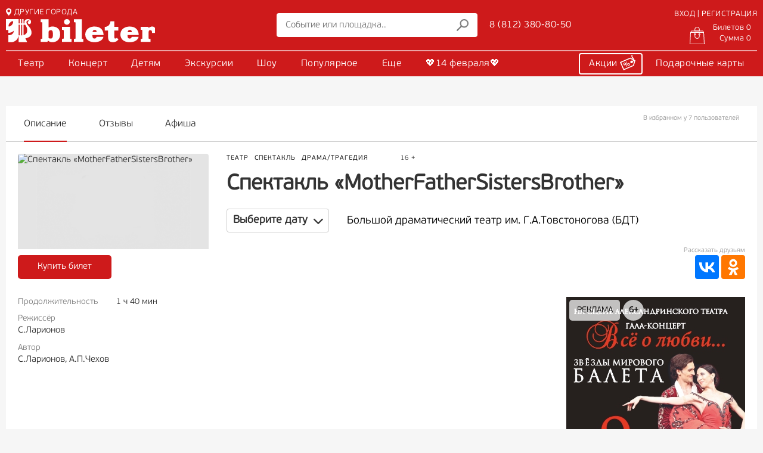

--- FILE ---
content_type: text/html; charset=UTF-8
request_url: https://www.bileter.ru/afisha/show/MotherFatherSistersBrother.html
body_size: 14031
content:

<!doctype html>

<html lang="ru">

<head>
    <meta charset="UTF-8">
    <title>Официальный билетный оператор: ⭐ Купить билеты на Спектакль «MotherFatherSistersBrother» в Большой драматический театр им. Г.А.Товстоногова (БДТ) 2026 | 8 (812) 380-80-50</title>

    <link rel="apple-touch-icon" sizes="57x57" href="/site_assets/img/icons/favicon/apple-icon-57x57.png">
    <link rel="apple-touch-icon" sizes="60x60" href="/site_assets/img/icons/favicon/apple-icon-60x60.png">
    <link rel="apple-touch-icon" sizes="72x72" href="/site_assets/img/icons/favicon/apple-icon-72x72.png">
    <link rel="apple-touch-icon" sizes="76x76" href="/site_assets/img/icons/favicon/apple-icon-76x76.png">
    <link rel="apple-touch-icon" sizes="114x114" href="/site_assets/img/icons/favicon/apple-icon-114x114.png">
    <link rel="apple-touch-icon" sizes="120x120" href="/site_assets/img/icons/favicon/apple-icon-120x120.png">
    <link rel="apple-touch-icon" sizes="144x144" href="/site_assets/img/icons/favicon/apple-icon-144x144.png">
    <link rel="apple-touch-icon" sizes="152x152" href="/site_assets/img/icons/favicon/apple-icon-152x152.png">
    <link rel="apple-touch-icon" sizes="180x180" href="/site_assets/img/icons/favicon/apple-icon-180x180.png">
    <link rel="icon" type="image/png" sizes="192x192" href="/site_assets/img/icons/favicon/android-icon-192x192.png">
    <link rel="icon" type="image/png" sizes="32x32" href="/site_assets/img/icons/favicon/favicon-32x32.png">
    <link rel="icon" type="image/png" sizes="96x96" href="/site_assets/img/icons/favicon/favicon-96x96.png">
    <link rel="icon" type="image/png" sizes="16x16" href="/site_assets/img/icons/favicon/favicon-16x16.png">
<!--    <link rel="manifest" href="/site_assets/img/icons/manifest.json">-->
    <meta name="msapplication-TileColor" content="#ffffff">
    <meta name="msapplication-TileImage" content="/site_assets/img/icons/favicon/ms-icon-144x144.png">
    <meta name="theme-color" content="#ffffff">

    <meta name="csrf-param" content="_csrf">
<meta name="csrf-token" content="p2L5UfbZFhxh5vhPUlkRT5-P1lQfv2w0yCVlVhZKUt-WG4EEm4hULgWHswI1DloH9eaABlXrP02bEBxhTH1hsQ==">

    <!--[if lte IE 10]>
    <link href="/css/ie.css" rel="stylesheet"> <![endif]-->

    <script type="text/javascript">
        var ym_metrics_id = 15961384;
    </script>

    <script type="text/javascript">
        dashamail = window.dashamail || function () {
            dashamail.queue.push(arguments);
        };
        dashamail.queue = dashamail.queue || [];
        dashamail('create');
    </script>
    <script src="https://directcrm.dashamail.com/scripts/v2/tracker.js" async></script>
    <link rel="manifest" href="/manifest.json">

<!--    <link rel="manifest" href="">-->
<!--    <meta name="facebook-domain-verification" content="zts4zg6tzhd9q5jpj7kq8iab9kvp4k">-->
    <meta name="keywords" content="">
<meta name="description" content="⭐ Билеты на Спектакль «MotherFatherSistersBrother» 30 Января 2026, 31 Января 2026 на лучшие места в зале Санкт-Петербурга. ⭐ Купить билеты на спектакль онлайн на сайте Билетер. Телефон 8 (812) 380-80-50">
<meta name="og:type" content="website">
<meta name="og:site_name" content="bileter.ru">
<meta name="og:title" content="Официальный билетный оператор: ⭐ Купить билеты на Спектакль «MotherFatherSistersBrother» в Большой драматический театр им. Г.А.Товстоногова (БДТ) 2026 | 8 (812) 380-80-50">
<meta name="og:description" content="⭐ Билеты на Спектакль «MotherFatherSistersBrother» 30 Января 2026, 31 Января 2026 на лучшие места в зале Санкт-Петербурга. ⭐ Купить билеты на спектакль онлайн на сайте Билетер. Телефон 8 (812) 380-80-50">
<meta name="og:url" content="https://www.bileter.ru">
<meta name="og:locale" content="ru_RU">
<meta name="og:image" content="https://www.bileter.ru/data/shows_logos/H/o/5I_lIiw5ofeo3qgywakdPGo4TsSJwPsQ.jpg">
<link href="/assets/css-compress/e2138cabdc3338b26dd51b444f9b7d2d.css?v=1768300210" rel="stylesheet">    <!-- Yandex.Metrika counter -->
<script type="text/javascript" >
    (function(m,e,t,r,i,k,a){m[i]=m[i]||function(){(m[i].a=m[i].a||[]).push(arguments)};
        m[i].l=1*new Date();k=e.createElement(t),a=e.getElementsByTagName(t)[0],k.async=1,k.src=r,a.parentNode.insertBefore(k,a)})
    (window, document, "script", "https://mc.yandex.ru/metrika/tag.js", "ym");

    ym(15961384, "init", {
        clickmap:true,
        trackLinks:true,
        accurateTrackBounce:true,
        webvisor:true
    });
</script>
<noscript><div><img src="https://mc.yandex.ru/watch/15961384" style="position:absolute; left:-9999px;" alt="" /></div></noscript>
<!-- /Yandex.Metrika counter -->


<script>
    (function (i, s, o, g, r, a, m) {
        i['GoogleAnalyticsObject'] = r;
        i[r] = i[r] || function () {
            (i[r].q = i[r].q || []).push(arguments)
        }, i[r].l = 1 * new Date();
        a = s.createElement(o),
            m = s.getElementsByTagName(o)[0];
        a.async = 1;
        a.src = g;
        m.parentNode.insertBefore(a, m)
    })(window, document, 'script', 'https://www.google-analytics.com/analytics.js', 'ga');

    ga('create', 'UA-2720944-1', 'auto');
    ga('send', 'pageview');

</script>

<script type="text/javascript">(window.Image ? (new Image()) : document.createElement('img')).src = location.protocol + '//vk.com/rtrg?r=Q/ID3cUF5UiPX1BsUN7d4AE*N4UpvTxMkNYzOg6BdFxcAgZngvMLurXaDJP08Al9rXWc0LuFKkR/L*D6/QbesE3sPAMCZp/SnZfl2QykCbw8MMV1SvFXjiOpLGvB1mHRw7YjWr4ErGe1DLWqQNDGZeyVhTpEofHMtJHa5yWGEEc-&pixel_id=1000071139';</script>

<script async src="https://culturaltracking.ru/static/js/spxl.js?pixelId=25306" data-pixel-id="25306"></script>
</head>

<body class="no-scroll">


<div id="preloader">
    <div class="item-1"></div>
    <div class="item-2"></div>
    <div class="item-3"></div>
    <div class="item-4"></div>
    <div class="item-5"></div>
</div>

<div class="bileter-wrapper">

    
<header class="header" id="header">
                <section class="bileter-container">
        <div class="header-middle">
            <div class="left-side">
                <div class="city-changer">
                    <a href="#" class="current-city"><img src="/site_assets/img/icons/svg/icon_city.svg" alt="">ДРУГИЕ
                        ГОРОДА</a>
                </div>
                <div class="logo"><a href="/"><img src="/site_assets/img/logo-white.svg" alt=""></a></div>
            </div>
            <div class="left-image"></div>
            <div class="middle-side">
                
<form class="search js_id_fast_search_input" method="get" action="/afisha/search" role="search">
    <input class="js_id_fast_search_input" type="text" data-search_min="3"
           value=""
           name="search" placeholder="Событие или площадка.." id="fast-search-value">
    <button><img src="/site_assets/img/icons/svg/icon_search.svg" alt=""></button>
</form>

<div class="call-center">
    <a href="tel:88123808050" class="call-center-phone">8 (812) 380-80-50</a>
</div>
            </div>
            <div class="right-side">
                                    

    <div class="top-line">
        <div class="login">
            <a href="/login-ajax" class="sing-in js_open_login_form">ВХОД | РЕГИСТРАЦИЯ</a>
        </div>
    </div>
    <div class="bottom-line">
        <div id="cart_widget_block" class="cart" rel="nofollow">
            <a href="#" class="action_cart">
            <img src="https://www.bileter.ru/site_assets/img/icons/svg/icon_bag_empty.svg" alt="">
            <span class="flex-display">
                <span class="tickets">Билетов 0</span>
                <span class="total">Сумма 0</span>
            </span>
        </a>
    </div>
    </div>

                            </div>
        </div>
    </section>
    <div class="main-nav">
        <div class="bileter-container">
            
    <nav class="genres">
                    <li class="genry">
                                    <a class="trigger-reload-pjax" href="/afisha/bilety-v-teatr" data-type="type-reset" data-parts="bilety-v-teatr">Театр</a>                                                                    <ul class="sub-genry">
                                                                                    <li>
                                    <a class="trigger-reload-pjax" href="/afisha/bilety-na-spektakl" data-type="type-reset" data-parts="bilety-na-spektakl">Спектакль <i class="fad fa-chevron-right"></i></a>                                                                            <ul class="child-sub-genry">
                                                                                            <li>
                                                    <a class="trigger-reload-pjax" href="/afisha/bilety-v-teatr/komedijnye-spektakli" data-type="type-reset" data-parts="bilety-v-teatr/komedijnye-spektakli">Комедия</a>                                                </li>
                                                                                            <li>
                                                    <a class="trigger-reload-pjax" href="/afisha/tragikomedia" data-type="type-reset" data-parts="tragikomedia">Трагикомедия</a>                                                </li>
                                                                                            <li>
                                                    <a class="trigger-reload-pjax" href="/afisha/fantastic" data-type="type-reset" data-parts="fantastic">Фантастика</a>                                                </li>
                                                                                            <li>
                                                    <a class="trigger-reload-pjax" href="/afisha/bilety-v-teatr/spektakli-drama" data-type="type-reset" data-parts="bilety-v-teatr/spektakli-drama">Драма/Трагедия</a>                                                </li>
                                                                                            <li>
                                                    <a class="trigger-reload-pjax" href="/afisha/bilety-v-teatr/spektakli-melodrama" data-type="type-reset" data-parts="bilety-v-teatr/spektakli-melodrama">Мелодрама</a>                                                </li>
                                                                                            <li>
                                                    <a class="trigger-reload-pjax" href="/afisha/bilety-v-teatr/monospektakl" data-type="type-reset" data-parts="bilety-v-teatr/monospektakl">Моноспектакль</a>                                                </li>
                                                                                            <li>
                                                    <a class="trigger-reload-pjax" href="/afisha/bilety-v-teatr/muzykalnyj-spekatkl" data-type="type-reset" data-parts="bilety-v-teatr/muzykalnyj-spekatkl">Музыкальные спектакли</a>                                                </li>
                                                                                            <li>
                                                    <a class="trigger-reload-pjax" href="/afisha/bilety-v-teatr/drugie-spektakli" data-type="type-reset" data-parts="bilety-v-teatr/drugie-spektakli">Другие спектакли</a>                                                </li>
                                                                                    </ul>
                                                                    </li>
                                                            <li>
                                    <a class="trigger-reload-pjax" href="/afisha/bilety-na-balet" data-type="type-reset" data-parts="bilety-na-balet">Балет</a>                                                                    </li>
                                                            <li>
                                    <a class="trigger-reload-pjax" href="/afisha/bilety-v-operu" data-type="type-reset" data-parts="bilety-v-operu">Опера</a>                                                                    </li>
                                                            <li>
                                    <a class="trigger-reload-pjax" href="/afisha/operetta" data-type="type-reset" data-parts="operetta">Оперетта</a>                                                                    </li>
                                                            <li>
                                    <a class="trigger-reload-pjax" href="/afisha/bilety-na-miuzikl" data-type="type-reset" data-parts="bilety-na-miuzikl">Мюзикл</a>                                                                    </li>
                                                            <li>
                                    <a class="trigger-reload-pjax" href="/afisha/gastroli" data-type="type-reset" data-parts="gastroli">Гастроли</a>                                                                    </li>
                                                                                                </ul>
                            </li>
                    <li class="genry">
                                    <a class="trigger-reload-pjax" href="/afisha/bilety-na-kontsert" data-type="type-reset" data-parts="bilety-na-kontsert">Концерт</a>                                                                    <ul class="sub-genry">
                                                                                    <li>
                                    <a class="trigger-reload-pjax" href="/afisha/bilety-na-kontsert/klassika" data-type="type-reset" data-parts="bilety-na-kontsert/klassika">Классика</a>                                                                    </li>
                                                            <li>
                                    <a class="trigger-reload-pjax" href="/afisha/bilety-na-kontsert/pop-estrada" data-type="type-reset" data-parts="bilety-na-kontsert/pop-estrada">Поп</a>                                                                    </li>
                                                            <li>
                                    <a class="trigger-reload-pjax" href="/afisha/bilety-na-kontsert/rok" data-type="type-reset" data-parts="bilety-na-kontsert/rok">Рок</a>                                                                    </li>
                                                            <li>
                                    <a class="trigger-reload-pjax" href="/afisha/bilety-na-kontsert/hip-hop-rep" data-type="type-reset" data-parts="bilety-na-kontsert/hip-hop-rep">Хип-хоп/Рэп</a>                                                                    </li>
                                                            <li>
                                    <a class="trigger-reload-pjax" href="/afisha/bilety-na-kontsert/dzhaz-bliuz" data-type="type-reset" data-parts="bilety-na-kontsert/dzhaz-bliuz">Джаз/Блюз</a>                                                                    </li>
                                                            <li>
                                    <a class="trigger-reload-pjax" href="/afisha/bilety-na-kontsert/narodnaya" data-type="type-reset" data-parts="bilety-na-kontsert/narodnaya">Народная</a>                                                                    </li>
                                                            <li>
                                    <a class="trigger-reload-pjax" href="/afisha/bilety-na-kontsert/shanson" data-type="type-reset" data-parts="bilety-na-kontsert/shanson">Шансон</a>                                                                    </li>
                                                            <li>
                                    <a class="trigger-reload-pjax" href="/afisha/life" data-type="type-reset" data-parts="life">Живая музыка</a>                                                                    </li>
                                                            <li>
                                    <a class="trigger-reload-pjax" href="/afisha/bilety-na-kontsert/elektronnaia-muzyka" data-type="type-reset" data-parts="bilety-na-kontsert/elektronnaia-muzyka">Электронная</a>                                                                    </li>
                                                            <li>
                                    <a class="trigger-reload-pjax" href="/afisha/bilety-na-kontsert/latinoamerikanskaia-muzyka" data-type="type-reset" data-parts="bilety-na-kontsert/latinoamerikanskaia-muzyka">Латиноамериканская</a>                                                                    </li>
                                                            <li>
                                    <a class="trigger-reload-pjax" href="/afisha/bilety-na-kontsert/romans" data-type="type-reset" data-parts="bilety-na-kontsert/romans">Романс</a>                                                                    </li>
                                                            <li>
                                    <a class="trigger-reload-pjax" href="/afisha/bilety-na-kontsert/stand-up" data-type="type-reset" data-parts="bilety-na-kontsert/stand-up">Stand up</a>                                                                    </li>
                                                            <li>
                                    <a class="trigger-reload-pjax" href="/afisha/bilety-na-kontsert/yumoristicheskie-koncerty" data-type="type-reset" data-parts="bilety-na-kontsert/yumoristicheskie-koncerty">Юмор</a>                                                                    </li>
                                                            <li>
                                    <a class="trigger-reload-pjax" href="/afisha/bilety-na-kontsert/na-vode" data-type="type-reset" data-parts="bilety-na-kontsert/na-vode">На теплоходе</a>                                                                    </li>
                                                            <li>
                                    <a class="trigger-reload-pjax" href="/afisha/bilety-na-kontsert/vstrecha" data-type="type-reset" data-parts="bilety-na-kontsert/vstrecha">Творческий вечер</a>                                                                    </li>
                                                                                                </ul>
                            </li>
                    <li class="genry">
                                    <a class="trigger-reload-pjax" href="/afisha/detyam" data-type="type-reset" data-parts="detyam">Детям</a>                                                                    <ul class="sub-genry">
                                                                                    <li>
                                    <a class="trigger-reload-pjax" href="/afisha/bilety-v-circus" data-type="type-reset" data-parts="bilety-v-circus">Цирк</a>                                                                    </li>
                                                            <li>
                                    <a class="trigger-reload-pjax" href="/afisha/detskie-spektakli" data-type="type-reset" data-parts="detskie-spektakli">Детские спектакли <i class="fad fa-chevron-right"></i></a>                                                                            <ul class="child-sub-genry">
                                                                                            <li>
                                                    <a class="trigger-reload-pjax" href="/afisha/detskie-spektakli/dlya-malyshej" data-type="type-reset" data-parts="detskie-spektakli/dlya-malyshej">Для малышей до 4 лет</a>                                                </li>
                                                                                            <li>
                                                    <a class="trigger-reload-pjax" href="/afisha/detskie-spektakli/dlya-mladshego-i-srednego-vozrasta" data-type="type-reset" data-parts="detskie-spektakli/dlya-mladshego-i-srednego-vozrasta">Для дошкольников</a>                                                </li>
                                                                                            <li>
                                                    <a class="trigger-reload-pjax" href="/afisha/detskie-spektakli/dlya-shkolnikov" data-type="type-reset" data-parts="detskie-spektakli/dlya-shkolnikov">Для школьников</a>                                                </li>
                                                                                            <li>
                                                    <a class="trigger-reload-pjax" href="/afisha/detskie-spektakli/dlya-semejnogo-prosmotra" data-type="type-reset" data-parts="detskie-spektakli/dlya-semejnogo-prosmotra">Для семейного просмотра</a>                                                </li>
                                                                                    </ul>
                                                                    </li>
                                                            <li>
                                    <a class="trigger-reload-pjax" href="/afisha/detyam/detskie-shou" data-type="type-reset" data-parts="detyam/detskie-shou">Шоу</a>                                                                    </li>
                                                            <li>
                                    <a class="trigger-reload-pjax" href="/afisha/detyam/concerty_detyam" data-type="type-reset" data-parts="detyam/concerty_detyam">Концерты детям</a>                                                                    </li>
                                                            <li>
                                    <a class="trigger-reload-pjax" href="/afisha/detyam/ekskursii-dlya-detej" data-type="type-reset" data-parts="detyam/ekskursii-dlya-detej">Экскурсии детям</a>                                                                    </li>
                                                            <li>
                                    <a class="trigger-reload-pjax" href="/afisha/detyam/vodnye-progulki-dlya-detej" data-type="type-reset" data-parts="detyam/vodnye-progulki-dlya-detej">Водные прогулки</a>                                                                    </li>
                                                            <li>
                                    <a class="trigger-reload-pjax" href="/afisha/detyam/interaktivnaya-programma-dlya-detej" data-type="type-reset" data-parts="detyam/interaktivnaya-programma-dlya-detej">Интерактив</a>                                                                    </li>
                                                                                                                                                                                                    <li>
                                    <a href="/compilation/school_page">Школы</a>                                </li>
                                                                        </ul>
                            </li>
                    <li class="genry">
                                    <a class="trigger-reload-pjax" href="/afisha/ekskursia" data-type="type-reset" data-parts="ekskursia">Экскурсии</a>                                                                    <ul class="sub-genry">
                                                                                    <li>
                                    <a class="trigger-reload-pjax" href="/afisha/ekskursia/ekskursii-po-sankt-peterburgu" data-type="type-reset" data-parts="ekskursia/ekskursii-po-sankt-peterburgu">Экскурсии по Санкт-Петербургу</a>                                                                    </li>
                                                            <li>
                                    <a class="trigger-reload-pjax" href="/afisha/ekskursia/ekskursii-po-prigorodam-sankt-peterburga" data-type="type-reset" data-parts="ekskursia/ekskursii-po-prigorodam-sankt-peterburga">Пригороды Петербурга</a>                                                                    </li>
                                                            <li>
                                    <a class="trigger-reload-pjax" href="/afisha/ekskursia/avtobusnie-ekskursii" data-type="type-reset" data-parts="ekskursia/avtobusnie-ekskursii">Автобусные экскурсии по Санкт-Петербургу</a>                                                                    </li>
                                                            <li>
                                    <a class="trigger-reload-pjax" href="/afisha/ekskursia/peshehodnie-ekskursii" data-type="type-reset" data-parts="ekskursia/peshehodnie-ekskursii">Пешеходные</a>                                                                    </li>
                                                            <li>
                                    <a class="trigger-reload-pjax" href="/afisha/ekskursia/teatri-dvorci-muzei" data-type="type-reset" data-parts="ekskursia/teatri-dvorci-muzei">Театры, дворцы, музеи</a>                                                                    </li>
                                                            <li>
                                    <a class="trigger-reload-pjax" href="/afisha/ekskursia/ekskursii-v-kareliyu" data-type="type-reset" data-parts="ekskursia/ekskursii-v-kareliyu">Карелия</a>                                                                    </li>
                                                            <li>
                                    <a class="trigger-reload-pjax" href="/afisha/ekskursia/ekskursii-v-velikij-novgorod" data-type="type-reset" data-parts="ekskursia/ekskursii-v-velikij-novgorod">Великий Новгород</a>                                                                    </li>
                                                            <li>
                                    <a class="trigger-reload-pjax" href="/afisha/ekskursia/pskov" data-type="type-reset" data-parts="ekskursia/pskov">Псков</a>                                                                    </li>
                                                                                                </ul>
                            </li>
                    <li class="genry">
                                    <a class="trigger-reload-pjax" href="/afisha/bilety-na-shou" data-type="type-reset" data-parts="bilety-na-shou">Шоу</a>                                                                    <ul class="sub-genry">
                                                                                    <li>
                                    <a class="trigger-reload-pjax" href="/afisha/bilety-na-shou/ledovoe-predstavlenie" data-type="type-reset" data-parts="bilety-na-shou/ledovoe-predstavlenie">Ледовое</a>                                                                    </li>
                                                            <li>
                                    <a class="trigger-reload-pjax" href="/afisha/bilety-na-shou/immersivnoe-shou" data-type="type-reset" data-parts="bilety-na-shou/immersivnoe-shou">Иммерсивное</a>                                                                    </li>
                                                            <li>
                                    <a class="trigger-reload-pjax" href="/afisha/bilety-na-shou/tancevalnye-shou" data-type="type-reset" data-parts="bilety-na-shou/tancevalnye-shou">Танец</a>                                                                    </li>
                                                            <li>
                                    <a class="trigger-reload-pjax" href="/afisha/bilety-na-shou/muzykalnye-shou" data-type="type-reset" data-parts="bilety-na-shou/muzykalnye-shou">Музыкальное</a>                                                                    </li>
                                                            <li>
                                    <a class="trigger-reload-pjax" href="/afisha/bilety-na-shou/kabare-varete" data-type="type-reset" data-parts="bilety-na-shou/kabare-varete">Кабаре/варьете</a>                                                                    </li>
                                                            <li>
                                    <a class="trigger-reload-pjax" href="/afisha/bilety-na-shou/shou-na-vode" data-type="type-reset" data-parts="bilety-na-shou/shou-na-vode">На воде</a>                                                                    </li>
                                                                                                </ul>
                            </li>
                    <li class="genry">
                                                    <a href="https://www.bileter.ru/compilations">Популярное</a>                                            </li>
                    <li class="genry">
                                                    <a href="#">Еще</a>                                                    <ul class="sub-genry">
                                                                                                                                                                        <li>
                                    <a href="/gift">Подарки</a>                                </li>
                                                                                                                                                                            <li>
                                    <a href="/compilation/school_page">Школы</a>                                </li>
                                                                                                                                                                            <li>
                                    <a href="/corporate-clients">Корпоративным клиентам</a>                                </li>
                                                                                                                                                                            <li>
                                    <a href="https://spbcult.ru/articles/reportazhi-i-retsenzii/">Рецензии <i class="fa-duotone fa-arrow-up-right-from-square"></i></a>                                </li>
                                                                                                                                                                            <li>
                                    <a href="https://spbcult.ru/articles/intervyu/">Интервью на spbcult <i class="fa-duotone fa-arrow-up-right-from-square"></i></a>                                </li>
                                                                                                                                                                            <li>
                                    <a href="https://spbcult.ru/articles/podborki-sobytiy/">Подборки событий от spbcult <i class="fa-duotone fa-arrow-up-right-from-square"></i></a>                                </li>
                                                                        </ul>
                            </li>
                    <li class="genry">
                                                    <a href="/compilation/14-feb-2026-love">💖14 февраля💖</a>                                            </li>
            </nav>

<a id="afisha-reload-pjax" style="display: none;" href="/afisha/show/MotherFatherSistersBrother.html"></a>
            <div class="add-nav">
                <div class="add-nav-item"><a href="/promo" class="promo-link">Акции <img
                                src="/site_assets/img/icons/svg/icon_sale_white.svg" alt=""></a></div>
                <div class="add-nav-item"><a href="/gift-cards">Подарочные карты</a></div>
            </div>
        </div>
    </div>
</header>

<div class="bileter-modal-window">
    <div class="bileter-modal-window-wrapper">
        <div class="bileter-modal-window-close"></div>
        <div class="bileter-modal-window-container">
            <div class="bileter-modal-window-tabs">
                <div class="bileter-modal-window-tabs-tab active" data-mwtname="log">
                    <a href="#">Вход</a>
                </div>
                <div class="bileter-modal-window-tabs-tab" data-mwtname="reg">
                    <a href="#">Регистрация</a>
                </div>
            </div>
            <div class="biteter-modal-window-tab-wrapper">
                <div class="biteter-modal-window-tab-wrapper-content id_ajax_login active" data-mwtname="log">
                </div>
                <div class="biteter-modal-window-tab-wrapper-content id_ajax_registration" data-mwtname="reg">
                </div>
            </div>
        </div>
    </div>
</div>

<div id="popUpModal" class="popUpModal">
    <div class="popUpModal-content">
        <span class="popUpModalClose" id="popUpModalClose"><i class="fal fa-times"></i></span>
        <div class="popUpModal-body">
        </div>
    </div>
</div>

    <main>
        


<script>
  var commentsToShowMore = 10,
    schedule_tab_min_items_count = 10,
    buildingsCoordinate = [{"name":"\u0411\u043e\u043b\u044c\u0448\u043e\u0439 \u0434\u0440\u0430\u043c\u0430\u0442\u0438\u0447\u0435\u0441\u043a\u0438\u0439 \u0442\u0435\u0430\u0442\u0440 \u0438\u043c. \u0413.\u0410.\u0422\u043e\u0432\u0441\u0442\u043e\u043d\u043e\u0433\u043e\u0432\u0430 (\u0411\u0414\u0422)","address":"\u0421\u0430\u043d\u043a\u0442-\u041f\u0435\u0442\u0435\u0440\u0431\u0443\u0440\u0433, \u043d\u0430\u0431.\u0440.\u0424\u043e\u043d\u0442\u0430\u043d\u043a\u0438, 65","coords":[59.927351,30.330924]}];
</script>


<!-- Dashamail -->
<script type="text/javascript" async>
  dashamail('async', {
    operation: 'ViewProduct',
    data: {
      action: {
        productId: '5c5d3be663834f0013612ac3'
      }
    }
  });
</script>

<script>
  var headerAbsolute = true,
    headerTransparent = false;
</script>

<div class="show-content">
    <div class="bileter-container">
        <div class="afisha-page-breadcrumbs">
            <!--<a href="/">Главная</a> > <a href="#">События</a> > <a href="#">Спектакль «MotherFatherSistersBrother»</a>-->
        </div>
        <div class="event-content-inner">
            <div class="event-header-menu">
                <nav class="event-navigation-content">
                    <li class="event-navigation-content-tab active" data-bhm-id="event-info">Описание</li>
                                                            <li class="event-navigation-content-tab" data-bhm-id="event-comments">Отзывы</li>
                                            <li class="event-navigation-content-tab"
                            data-bhm-id="event-schedule">Афиша</li>
                                        <div id="fav_block">
    <div class="event-header-favorite-counter">
                   В избранном у 7 пользователей            </div>
    </div>
                </nav>
            </div>
            <div class="event-header-menu-holder"></div>
        </div>
        <div class="event-content">
            <div class="main-grid-performance">
                <div class="event-info">
                    <div class="event-header">
                        <section class="event-header-container">
                            <div class="bl-left">
                                                                                                    <img data-src="https://www.bileter.ru/data/shows_logos/H/o/5I_lIiw5ofeo3qgywakdPGo4TsSJwPsQ.jpg"
                                         alt="Спектакль «MotherFatherSistersBrother»"
                                         title="Спектакль «MotherFatherSistersBrother»">
                                                            </div>
                            <div class="bl-right">
                                <div class="other-box">
                                    <div class="genres-tags"><div class="genres-tags-item"><a href="/afisha/bilety-v-teatr">Театр</a></div><div class="genres-tags-item"><a href="/afisha/bilety-na-spektakl">Спектакль</a></div><div class="genres-tags-item"><a href="/afisha/bilety-v-teatr/spektakli-drama">Драма/Трагедия</a></div></div>                                    <div class="content-age-rating">16 +</div>
                                    <h1 class="event-header-title">Спектакль «MotherFatherSistersBrother»</h1>
                                    <div class="event-header-info">
                                                                                    <span class="header-schedule"><div class="dropdown-days"><span class="dropdown-starter">Выберите дату</span><ul class="drop-day-list"><li><a href="/performance/20504987">30 Января 19:00</a></li><li><a href="/performance/20504983">31 Января 19:00</a></li></ul></div></span>
                                                                                <span class="header-place"><a href="/afisha/building/bolshoy_dramaticheskiy_teatr_imgatovstonogova.html">Большой драматический театр им. Г.А.Товстоногова (БДТ)</a></span>
                                    </div>
                                </div>
                            </div>
                        </section>
                        <div class="event-header-buttons">
                                                                                                                                        <div class="event-header-schedule-buttons">
                                            <button class="schedule-button scroller">Купить билет</button>
                                        </div>
                                                                                                                                                        <div class="event-header-share">
                                <div class="share-btn">Рассказать друзьям</div>
                                <script type="text/javascript" async
                                        src="//yastatic.net/es5-shims/0.0.2/es5-shims.min.js"></script>
                                <script type="text/javascript" async src="//yastatic.net/share2/share.js"></script>
                                <div class="ya-share2"
                                     data-services="vkontakte,odnoklassniki"></div>
                            </div>
                        </div>
                    </div>
                    <section class="event-smart-grid">
                        <section class="event-grid-main">
                            <div class="event-attributes">
                                <div class="event-attributes-inner">
                                                                            <div class="event-attributes-row">
                                            <div class="title">Продолжительность</div>
                                            <div class="value">
                                                1 ч
                                                40 мин
                                            </div>
                                        </div>
                                                                                                        </div>
                                                                    <div class="event-persons">
                                        <div class="title">Режиссёр</div>
                                                                                                                            <div class="persons-add">
                                                <span class="o80">С.Ларионов</span>
                                            </div>
                                                                            </div>
                                                                    <div class="event-persons">
                                        <div class="title">Автор</div>
                                                                                                                            <div class="persons-add">
                                                <span class="o80">С.Ларионов, А.П.Чехов</span>
                                            </div>
                                                                            </div>
                                                            </div>
                                                            <div class="event-gallery">
                                    <div class="event-gallery-primary superslider">
                                                                                    <div class="event-gallery-item">
                                                <div class="bgcimg"
                                                     data-background-image="background-image:url(https://www.bileter.ru/data/shows_images/R/Y/nnAHwY-1Gu75-gueSGtLuMAAtte3gjJR.jpg);"></div>
                                            </div>
                                                                                    <div class="event-gallery-item">
                                                <div class="bgcimg"
                                                     data-background-image="background-image:url(https://www.bileter.ru/data/shows_images/z/Y/m_E2a50EPCSt_nyflnePv14q8scYE9QJ.jpg);"></div>
                                            </div>
                                                                                    <div class="event-gallery-item">
                                                <div class="bgcimg"
                                                     data-background-image="background-image:url(https://www.bileter.ru/data/shows_images/g/Y/4uQAhIoEAzGlUK55ToIGIB4gbIoB_Bx5.jpg);"></div>
                                            </div>
                                                                                    <div class="event-gallery-item">
                                                <div class="bgcimg"
                                                     data-background-image="background-image:url(https://www.bileter.ru/data/shows_images/N/A/LHn9jDqBxJHNq13pN1QkK7woLUlonjYW.jpg);"></div>
                                            </div>
                                                                                    <div class="event-gallery-item">
                                                <div class="bgcimg"
                                                     data-background-image="background-image:url(https://www.bileter.ru/data/shows_images/g/E/P-YAkPQVcfAltiUaw41ct1WwhuumriO5.jpg);"></div>
                                            </div>
                                                                                    <div class="event-gallery-item">
                                                <div class="bgcimg"
                                                     data-background-image="background-image:url(https://www.bileter.ru/data/shows_images/h/E/sTv-MnOy8rbEOZ8GE5Q1mddd0LkBDA8r.jpg);"></div>
                                            </div>
                                                                                    <div class="event-gallery-item">
                                                <div class="bgcimg"
                                                     data-background-image="background-image:url(https://www.bileter.ru/data/shows_images/z/s/dhDgyTZSZKQxBEpSD0yZFM5Ckb0iDaRA.jpg);"></div>
                                            </div>
                                                                                    <div class="event-gallery-item">
                                                <div class="bgcimg"
                                                     data-background-image="background-image:url(https://www.bileter.ru/data/shows_images/w/d/I-szvfrlN3KItDG4GEP0xhvUsv2mc1Q6.jpg);"></div>
                                            </div>
                                                                                    <div class="event-gallery-item">
                                                <div class="bgcimg"
                                                     data-background-image="background-image:url(https://www.bileter.ru/data/shows_images/P/E/fYQK-joWaQUm0IYuQ4hi-e2IP0EYwpEI.jpg);"></div>
                                            </div>
                                                                                    <div class="event-gallery-item">
                                                <div class="bgcimg"
                                                     data-background-image="background-image:url(https://www.bileter.ru/data/shows_images/t/r/Y584-wrQnMaIrbSOwgTmMwBuJt7vCWfe.jpg);"></div>
                                            </div>
                                                                                    <div class="event-gallery-item">
                                                <div class="bgcimg"
                                                     data-background-image="background-image:url(https://www.bileter.ru/data/shows_images/8/9/CzExoupvwUgi8pWRS1gvSmJKsmt7vZ-j.jpg);"></div>
                                            </div>
                                                                                    <div class="event-gallery-item">
                                                <div class="bgcimg"
                                                     data-background-image="background-image:url(https://www.bileter.ru/data/shows_images/A/J/vcBJ1OPd-Pbm_fYmQPddVv2VueNUF9ZZ.jpg);"></div>
                                            </div>
                                                                                    <div class="event-gallery-item">
                                                <div class="bgcimg"
                                                     data-background-image="background-image:url(https://www.bileter.ru/data/shows_images/v/B/Qa7u_xapEb4cuMmgWr9GnHDMMDfich9-.jpg);"></div>
                                            </div>
                                                                                    <div class="event-gallery-item">
                                                <div class="bgcimg"
                                                     data-background-image="background-image:url(https://www.bileter.ru/data/shows_images/Y/2/Ct-U1CBKgwwX3ssXB02eT1xhq3_rSXlo.jpg);"></div>
                                            </div>
                                                                                    <div class="event-gallery-item">
                                                <div class="bgcimg"
                                                     data-background-image="background-image:url(https://www.bileter.ru/data/shows_images/K/z/_goNXbKXZGHAMrFLYLVB68MdJMf3kNUm.jpg);"></div>
                                            </div>
                                                                                    <div class="event-gallery-item">
                                                <div class="bgcimg"
                                                     data-background-image="background-image:url(https://www.bileter.ru/data/shows_images/t/l/H1SYriXLsWozixJENx98o_Tj8mO87-Au.jpg);"></div>
                                            </div>
                                                                                    <div class="event-gallery-item">
                                                <div class="bgcimg"
                                                     data-background-image="background-image:url(https://www.bileter.ru/data/shows_images/t/x/MWVgEHCZUoHPvg2cPQmHz2rLMTuc-A-_.jpg);"></div>
                                            </div>
                                                                                    <div class="event-gallery-item">
                                                <div class="bgcimg"
                                                     data-background-image="background-image:url(https://www.bileter.ru/data/shows_images/j/f/k9eoYcHH86-cL7HyRK-2F373HmGldYtd.jpg);"></div>
                                            </div>
                                                                                    <div class="event-gallery-item">
                                                <div class="bgcimg"
                                                     data-background-image="background-image:url(https://www.bileter.ru/data/shows_images/S/D/5FP8y0DICuheqFaUu3Uf6QWxoM3mZbDe.jpg);"></div>
                                            </div>
                                                                            </div>
                                    <div class="event-gallery-thumbnails js-event-gallery-thumbnails superslider">
                                                                                    <div class="bgcimg"
                                                 data-background-image="background-image:url(https://www.bileter.ru/data/shows_images/R/Y/nnAHwY-1Gu75-gueSGtLuMAAtte3gjJR.jpg);"></div>
                                                                                    <div class="bgcimg"
                                                 data-background-image="background-image:url(https://www.bileter.ru/data/shows_images/z/Y/m_E2a50EPCSt_nyflnePv14q8scYE9QJ.jpg);"></div>
                                                                                    <div class="bgcimg"
                                                 data-background-image="background-image:url(https://www.bileter.ru/data/shows_images/g/Y/4uQAhIoEAzGlUK55ToIGIB4gbIoB_Bx5.jpg);"></div>
                                                                                    <div class="bgcimg"
                                                 data-background-image="background-image:url(https://www.bileter.ru/data/shows_images/N/A/LHn9jDqBxJHNq13pN1QkK7woLUlonjYW.jpg);"></div>
                                                                                    <div class="bgcimg"
                                                 data-background-image="background-image:url(https://www.bileter.ru/data/shows_images/g/E/P-YAkPQVcfAltiUaw41ct1WwhuumriO5.jpg);"></div>
                                                                                    <div class="bgcimg"
                                                 data-background-image="background-image:url(https://www.bileter.ru/data/shows_images/h/E/sTv-MnOy8rbEOZ8GE5Q1mddd0LkBDA8r.jpg);"></div>
                                                                                    <div class="bgcimg"
                                                 data-background-image="background-image:url(https://www.bileter.ru/data/shows_images/z/s/dhDgyTZSZKQxBEpSD0yZFM5Ckb0iDaRA.jpg);"></div>
                                                                                    <div class="bgcimg"
                                                 data-background-image="background-image:url(https://www.bileter.ru/data/shows_images/w/d/I-szvfrlN3KItDG4GEP0xhvUsv2mc1Q6.jpg);"></div>
                                                                                    <div class="bgcimg"
                                                 data-background-image="background-image:url(https://www.bileter.ru/data/shows_images/P/E/fYQK-joWaQUm0IYuQ4hi-e2IP0EYwpEI.jpg);"></div>
                                                                                    <div class="bgcimg"
                                                 data-background-image="background-image:url(https://www.bileter.ru/data/shows_images/t/r/Y584-wrQnMaIrbSOwgTmMwBuJt7vCWfe.jpg);"></div>
                                                                                    <div class="bgcimg"
                                                 data-background-image="background-image:url(https://www.bileter.ru/data/shows_images/8/9/CzExoupvwUgi8pWRS1gvSmJKsmt7vZ-j.jpg);"></div>
                                                                                    <div class="bgcimg"
                                                 data-background-image="background-image:url(https://www.bileter.ru/data/shows_images/A/J/vcBJ1OPd-Pbm_fYmQPddVv2VueNUF9ZZ.jpg);"></div>
                                                                                    <div class="bgcimg"
                                                 data-background-image="background-image:url(https://www.bileter.ru/data/shows_images/v/B/Qa7u_xapEb4cuMmgWr9GnHDMMDfich9-.jpg);"></div>
                                                                                    <div class="bgcimg"
                                                 data-background-image="background-image:url(https://www.bileter.ru/data/shows_images/Y/2/Ct-U1CBKgwwX3ssXB02eT1xhq3_rSXlo.jpg);"></div>
                                                                                    <div class="bgcimg"
                                                 data-background-image="background-image:url(https://www.bileter.ru/data/shows_images/K/z/_goNXbKXZGHAMrFLYLVB68MdJMf3kNUm.jpg);"></div>
                                                                                    <div class="bgcimg"
                                                 data-background-image="background-image:url(https://www.bileter.ru/data/shows_images/t/l/H1SYriXLsWozixJENx98o_Tj8mO87-Au.jpg);"></div>
                                                                                    <div class="bgcimg"
                                                 data-background-image="background-image:url(https://www.bileter.ru/data/shows_images/t/x/MWVgEHCZUoHPvg2cPQmHz2rLMTuc-A-_.jpg);"></div>
                                                                                    <div class="bgcimg"
                                                 data-background-image="background-image:url(https://www.bileter.ru/data/shows_images/j/f/k9eoYcHH86-cL7HyRK-2F373HmGldYtd.jpg);"></div>
                                                                                    <div class="bgcimg"
                                                 data-background-image="background-image:url(https://www.bileter.ru/data/shows_images/S/D/5FP8y0DICuheqFaUu3Uf6QWxoM3mZbDe.jpg);"></div>
                                                                            </div>
                                </div>
                                                        <article class="event-description">
                                <div class="event-description-header">
                                    Описание
                                </div>
                                <div class="event-description-content event-description-content-1">
                                                                        <p>MotherFatherSistersBrother*<br />
*МамаПапаСестрыБрат</p>

<p>По мотивам пьесы А. П. Чехова &laquo;Три сестры&raquo;<br />
Спектакль предназначен <strong>для зрителей старше 16 лет</strong></p>

<p>В танцевально-драматическом спектакле MotherFatherSistersBrother, поставленном молодым режиссером, хореографом и художником <strong>Сергеем Ларионовым</strong>, хрестоматийный текст пьесы Чехова &laquo;Три сестры&raquo; пересказывается языком танцтеатра, встроен в контекст абсурдистской драматургии <strong>Эжена Ионеско</strong> и деконструирован методом инверсии &ndash;&nbsp;его произносят наоборот, от финала к началу.</p>

<p>Более того: авторы MotherFatherSistersBrother видят в Чехове предтечу модернистского искусства.</p>

<p>По сюжету семейная пара &ndash;&nbsp;мистер и миссис Смит &ndash;&nbsp;попали в дом Прозоровых и превратились в героев пьесы &laquo;Три сестры&raquo;. Существование в этом чеховском пространстве безволия, где никто не способен на витальные поступки и эффективные действия, ставит перед супругами задачу &ndash;&nbsp;спасти трех сестер. Такие люди, как сестры Прозоровы, обречены &ndash;&nbsp;современный мир вытесняет их, вытесняет чеховских персонажей, вытесняет классическую драматургию.<br />
Творческая команда спектакля пробует нащупать связь между парадоксальным текстом, звуком и невербальным жестовым кодом и получается словно осознанное сновидение, психологический эксперимент, который существует в поле эмоциональных воздействий, зачастую непереводимых в вербальные смыслы.</p>

<p><strong>Творческая группа и исполнители:</strong><br />
Режиссер, автор инсценировки, хореограф,&nbsp; художник &ndash; Сергей Ларионов<br />
Композитор &ndash; Иван Абрамов<br />
Художник по свету &ndash; Денис Солнцев<br />
Видеохудожник &ndash; Наталья Наумова<br />
Редактор &ndash; Ирина Ефимова<br />
Помощник режиссера &ndash; Лана Иванова<br />
Выпускающий продюсер &ndash; Дарья Добрынина</p>

<p>Фото &ndash; Стас Левшин</p>

<p>Мисс Элизабет Смит &ndash; заслуженная артистка России Татьяна Аптикеева<br />
Мистер Филипп Смит &ndash;&nbsp;Иван Федорук<br />
Ивановна Наталья, жена потом, невеста его &ndash; заслуженная артистка России Татьяна Аптикеева<br />
Сергеевна Ольга &ndash; Александра Куликова<br />
Сергеевна Маша &ndash; Анастасия Антонцева<br />
Сергеевна Ирина &ndash; Алена Кучкова/ Татьяна Щербань<br />
Вершинин, Кулыгин &ndash; Иван Федорук<br />
Корбен &ndash; Сергей Городничий/ Алексей Фурманов<br />
Даллас &ndash; Геннадий Блинов/ Алексей Фурманов<br />
Солёный &ndash; Сергей Городничий/ Алексей Фурманов<br />
Тузенбах &ndash; Геннадий Блинов/ Алексей Фурманов</p>

<p><strong>В спектакле звучат фрагменты композиций:</strong><br />
The Gossip&nbsp;&laquo;Pop goes the world&raquo;,&nbsp;April Stevens&nbsp;&laquo;Teach me tiger&raquo;,&nbsp;Scissor sisters&nbsp;&laquo;Invisible light&raquo;,&nbsp;The Singing Nun &laquo;Dominique&raquo;, Richard Wagner &laquo;O sink hernieder, Nacht der Liebe&raquo; из оперы &laquo;Tristan und Isolde&raquo;&raquo;.&nbsp;<br />
Исполняется песня Жанны&nbsp;Агузаровой&nbsp;&laquo;Прикосновение к Есенину&raquo;.<br />
В спектакле звучит текст Юрия Смирнова &laquo;Зонг о чудесах&raquo;&raquo;.</p>

<p>Спектакль идет без антракта.</p>
                                                                                                        </div>
                            </article>
                        </section>
                                                    <aside class="event-grid-right">
                                
<div class="slider type-4">
        <a href="/ref?bid=696617fcda82cf61a9020d5f">
        <div class="disclamer-wrapper">
                            <div class="disclamer">
                    <div class="disclamer-title">РЕКЛАМА</div>
                    <div class="disclamer-content">
                                                    <div><b>Организатор:</b> Общество с ограниченной ответственностью «Дирекция театрально-зрелищных касс»</div>
                                                                            <div><b>ИНН/ОГРН:</b> 7840404467</div>
                                                                    </div>
                </div>
                                        <div class="disclamer-age">12+</div>
                    </div>
        <img data-src="https://www.bileter.ru/data/banners/8aVeeYKxHzuZS_ejDeMzkcQK7mZ82CSZ.jpg"
             alt="Пикник Электрум">
    </a>
        <a href="/ref?bid=69650a223099b30f8206d0ad">
        <div class="disclamer-wrapper">
                            <div class="disclamer">
                    <div class="disclamer-title">РЕКЛАМА</div>
                    <div class="disclamer-content">
                                                    <div><b>Организатор:</b> Общество с ограниченной ответственностью «Дирекция театрально-зрелищных касс»</div>
                                                                            <div><b>ИНН/ОГРН:</b> 7840404467</div>
                                                                    </div>
                </div>
                                        <div class="disclamer-age">6+</div>
                    </div>
        <img data-src="https://www.bileter.ru/data/banners/FfoXf1cHwE0ds5HKjABcr8a_2OA_NFEm.jpg"
             alt="Гала-концерт звезд балета «Всё о любви»">
    </a>
        <a href="/ref?bid=691eddb0419c84ee4e0029d2">
        <div class="disclamer-wrapper">
                            <div class="disclamer">
                    <div class="disclamer-title">РЕКЛАМА</div>
                    <div class="disclamer-content">
                                                    <div><b>Организатор:</b> Общество с ограниченной ответственностью «Дирекция театрально-зрелищных касс»</div>
                                                                            <div><b>ИНН/ОГРН:</b> 7840404467</div>
                                                                    </div>
                </div>
                                        <div class="disclamer-age">6+</div>
                    </div>
        <img data-src="https://www.bileter.ru/data/banners/DuEq6L4yqNdfM5GKCzmKWoppHm4HabFR.jpg"
             alt="Кватро Originals. Italiano Vero">
    </a>
        <a href="/ref?bid=6845300fbfcb839d830cf9cf">
        <div class="disclamer-wrapper">
                            <div class="disclamer">
                    <div class="disclamer-title">РЕКЛАМА</div>
                    <div class="disclamer-content">
                                                    <div><b>Организатор:</b> Общество с ограниченной ответственностью «Дирекция театрально-зрелищных касс»</div>
                                                                            <div><b>ИНН/ОГРН:</b> 7840404467</div>
                                                                    </div>
                </div>
                                        <div class="disclamer-age">12+</div>
                    </div>
        <img data-src="https://www.bileter.ru/data/banners/TkjtHgSfWVWr9RySOCm8iwPLeJC70vWk.jpg"
             alt="Владимир Пресняков">
    </a>
        <a href="/ref?bid=694e86e2419c84ee4e00313a">
        <div class="disclamer-wrapper">
                            <div class="disclamer">
                    <div class="disclamer-title">РЕКЛАМА</div>
                    <div class="disclamer-content">
                                                    <div><b>Организатор:</b> Общество с ограниченной ответственностью "Дирекция театрально-зрелищных касс"</div>
                                                                            <div><b>ИНН/ОГРН:</b> 7840404467</div>
                                                                    </div>
                </div>
                                        <div class="disclamer-age">6+</div>
                    </div>
        <img data-src="https://www.bileter.ru/data/banners/dZJVOpbO9eSup2iezCAm2wHhuJZaQgHb.jpg"
             alt="«ТопФест»">
    </a>
        <a href="/ref?bid=694e8557720f4bb6770bf0c1">
        <div class="disclamer-wrapper">
                            <div class="disclamer">
                    <div class="disclamer-title">РЕКЛАМА</div>
                    <div class="disclamer-content">
                                                    <div><b>Организатор:</b> Общество с ограниченной ответственностью «Дирекция театрально-зрелищных касс»</div>
                                                                            <div><b>ИНН/ОГРН:</b> 7840404467</div>
                                                                    </div>
                </div>
                                        <div class="disclamer-age">6+</div>
                    </div>
        <img data-src="https://www.bileter.ru/data/banners/AhGQG6F2PlfM_v73fVhasra8AwUX5gut.jpg"
             alt="Концерт Дениса Мацуева">
    </a>
        <a href="/ref?bid=694e860c3099b30f8206cf8b">
        <div class="disclamer-wrapper">
                            <div class="disclamer">
                    <div class="disclamer-title">РЕКЛАМА</div>
                    <div class="disclamer-content">
                                                    <div><b>Организатор:</b> Общество с ограниченной ответственностью «Дирекция театрально-зрелищных касс»</div>
                                                                            <div><b>ИНН/ОГРН:</b> 7840404467</div>
                                                                    </div>
                </div>
                                        <div class="disclamer-age">12+</div>
                    </div>
        <img data-src="https://www.bileter.ru/data/banners/BMUCeVr6IoNQ5h7om_WJ9rk1-xI6q_kW.jpg"
             alt="Группа «Пикник» Традиционный весенний концерт">
    </a>
    </div>
                            </aside>
                                            </section>
                </div>
                
                
                
                                <section class="event-comments" id="event-comments">
                    <div class="event-comments-header">
                        <span>0 отзывов</span>
                                                    <div class="event-comment-button"><i class="far fa-pencil-alt"></i> Оставить отзыв</div>
                                            </div>
                    <div class="event-comments-form">
                                                    <div class="u-cant-comment">Чтобы оставить отзыв необходимо <a href="/login-ajax"
                                                                                           class="js_open_login_form"
                                                                                           style="color:#37b8cd;">войти</a>
                                или <a href="/signup" class="js_open_register_form"
                                       style="color:#37b8cd;">зарегистроваться</a>.
                            </div>
                                            </div>
                    <div class="event-comments-container">
                                            </div>
                                            <div class="event-comments-empty">Данное мероприятие никто не комментировал. Вы можете стать
                            первым.
                        </div>
                                    </section>
                                    <section class="event-schedule" id="event-schedule">
                        <div class="event-schedule-header">
                            <div class="event-schedule-header-line">
                                <div class="event-schedule-header-line-title">
                                    Афиша                                </div>
                            </div>
                            <div class="event-schedule-header-filters">
                                <div class="event-has-ticket-radio">
                                    <div class="event-radio-button-has-ticket aer-left active">Все мероприятия</div>
                                    <div class="event-radio-button-has-ticket aer-right">Есть билеты</div>
                                </div>
                                <ul class="event-schedule-tabs-menu">
                                                                            <li class="event-schedule-tabs-month active"
                                            data-monthtab="0">
                                        <span class="event-schedule-month">
                                                                                            Январь                                                                                    </span>
                                            <span class="event-schedule-month-perf-count">(2 мероприятия                                            )</span>
                                        </li>
                                                                        </ul>
                            </div>
                        </div>
                        <div class="event-schedule-list">
                                                            <div class="event-schedule-list-inner active"
                                     data-monthtab="0">
                                                                            <div class="event-schedule-item event-schedule-item-hidden hasTickets"
                                             data-itemnumber="0">
                                            <div class="event-schedule-item-date-col">
                                                <div class="event-schedule-item-date">
                                                                                                            <div class="schedule-date_date">
                                                            30                                                        </div>
                                                        <div class="schedule-date_month">
                                                            Января                                                        </div>
                                                        <div class="schedule-date_day
                                                        ">
                                                            Пятница                                                        </div>
                                                                                                    </div>
                                            </div>
                                            <div class="event-schedule-item-time-col">
                                                <div class="event-schedule-session">
                                                    <div class="event-schedule-session-time">
                                                        19:00                                                    </div>
                                                </div>
                                            </div>
                                            <div class="event-schedule-item-info-col">
                                                <div class="event-schedule-session-place">
                                                                                                        <a class="show-link"
                                                       href="/afisha/building/bolshoy_dramaticheskiy_teatr_imgatovstonogova.html">
                                                        <span class="building-link-title">Большой драматический театр им. Г.А.Товстоногова (БДТ)</span>
                                                    </a>
                                                    <span class="building-link">Малая сцена</span>
                                                </div>
                                            </div>
                                            <div class="event-schedule-item-ticket-col promo-afisha">
                                                                                            </div>
                                            <div class="event-schedule-item-ticket-col">
                                                
                                                <div class="box one">
                                                    <div class="ticket-count">
                                                        в наличии <span>менее 50</span> билетов                                                    </div>
                                                    <a href="/performance/20504987"
                                                       class="item">
                                                        Купить билет
                                                    </a>
                                                    <div class="price">билеты по 1000 <i class="fal fa-ruble-sign"></i></div>                                                </div>

                                            </div>
                                        </div>
                                                                            <div class="event-schedule-item event-schedule-item-hidden hasTickets"
                                             data-itemnumber="0">
                                            <div class="event-schedule-item-date-col">
                                                <div class="event-schedule-item-date">
                                                                                                            <div class="schedule-date_date">
                                                            31                                                        </div>
                                                        <div class="schedule-date_month">
                                                            Января                                                        </div>
                                                        <div class="schedule-date_day
                                                        weekend">
                                                            Суббота                                                        </div>
                                                                                                    </div>
                                            </div>
                                            <div class="event-schedule-item-time-col">
                                                <div class="event-schedule-session">
                                                    <div class="event-schedule-session-time">
                                                        19:00                                                    </div>
                                                </div>
                                            </div>
                                            <div class="event-schedule-item-info-col">
                                                <div class="event-schedule-session-place">
                                                                                                        <a class="show-link"
                                                       href="/afisha/building/bolshoy_dramaticheskiy_teatr_imgatovstonogova.html">
                                                        <span class="building-link-title">Большой драматический театр им. Г.А.Товстоногова (БДТ)</span>
                                                    </a>
                                                    <span class="building-link">Малая сцена</span>
                                                </div>
                                            </div>
                                            <div class="event-schedule-item-ticket-col promo-afisha">
                                                                                            </div>
                                            <div class="event-schedule-item-ticket-col">
                                                
                                                <div class="box one">
                                                    <div class="ticket-count">
                                                        в наличии <span>менее 10</span> билетов                                                    </div>
                                                    <a href="/performance/20504983"
                                                       class="item">
                                                        Купить билет
                                                    </a>
                                                    <div class="price">билеты по 1000 <i class="fal fa-ruble-sign"></i></div>                                                </div>

                                            </div>
                                        </div>
                                                                        <div class="schedule-more-button" data-monthtab="0">
                                        <span><i class="far fa-hand-point-down"></i> Показать ещё</span>
                                    </div>
                                </div>
                                                        </div>
                    </section>
                            </div>
        </div>
    </div>
</div>

    <div class="gallery-modal-window">
        <div class="modal-content">
            <div class="gallery-modal-window-close"></div>
            <div class="gallery--modal-title">
                <div class="name">Спектакль «MotherFatherSistersBrother»</div>
                <div class="foto-counter">Фотография
                    <div class="photo-num">1</div>
                    из
                    <div class="photo-from">1</div>
                </div>
            </div>
            <div class="event-gallery">
                <div class="event-gallery-modal superslider">
                                            <img data-src="https://www.bileter.ru/data/shows_images/R/Y/nnAHwY-1Gu75-gueSGtLuMAAtte3gjJR.jpg">
                                            <img data-src="https://www.bileter.ru/data/shows_images/z/Y/m_E2a50EPCSt_nyflnePv14q8scYE9QJ.jpg">
                                            <img data-src="https://www.bileter.ru/data/shows_images/g/Y/4uQAhIoEAzGlUK55ToIGIB4gbIoB_Bx5.jpg">
                                            <img data-src="https://www.bileter.ru/data/shows_images/N/A/LHn9jDqBxJHNq13pN1QkK7woLUlonjYW.jpg">
                                            <img data-src="https://www.bileter.ru/data/shows_images/g/E/P-YAkPQVcfAltiUaw41ct1WwhuumriO5.jpg">
                                            <img data-src="https://www.bileter.ru/data/shows_images/h/E/sTv-MnOy8rbEOZ8GE5Q1mddd0LkBDA8r.jpg">
                                            <img data-src="https://www.bileter.ru/data/shows_images/z/s/dhDgyTZSZKQxBEpSD0yZFM5Ckb0iDaRA.jpg">
                                            <img data-src="https://www.bileter.ru/data/shows_images/w/d/I-szvfrlN3KItDG4GEP0xhvUsv2mc1Q6.jpg">
                                            <img data-src="https://www.bileter.ru/data/shows_images/P/E/fYQK-joWaQUm0IYuQ4hi-e2IP0EYwpEI.jpg">
                                            <img data-src="https://www.bileter.ru/data/shows_images/t/r/Y584-wrQnMaIrbSOwgTmMwBuJt7vCWfe.jpg">
                                            <img data-src="https://www.bileter.ru/data/shows_images/8/9/CzExoupvwUgi8pWRS1gvSmJKsmt7vZ-j.jpg">
                                            <img data-src="https://www.bileter.ru/data/shows_images/A/J/vcBJ1OPd-Pbm_fYmQPddVv2VueNUF9ZZ.jpg">
                                            <img data-src="https://www.bileter.ru/data/shows_images/v/B/Qa7u_xapEb4cuMmgWr9GnHDMMDfich9-.jpg">
                                            <img data-src="https://www.bileter.ru/data/shows_images/Y/2/Ct-U1CBKgwwX3ssXB02eT1xhq3_rSXlo.jpg">
                                            <img data-src="https://www.bileter.ru/data/shows_images/K/z/_goNXbKXZGHAMrFLYLVB68MdJMf3kNUm.jpg">
                                            <img data-src="https://www.bileter.ru/data/shows_images/t/l/H1SYriXLsWozixJENx98o_Tj8mO87-Au.jpg">
                                            <img data-src="https://www.bileter.ru/data/shows_images/t/x/MWVgEHCZUoHPvg2cPQmHz2rLMTuc-A-_.jpg">
                                            <img data-src="https://www.bileter.ru/data/shows_images/j/f/k9eoYcHH86-cL7HyRK-2F373HmGldYtd.jpg">
                                            <img data-src="https://www.bileter.ru/data/shows_images/S/D/5FP8y0DICuheqFaUu3Uf6QWxoM3mZbDe.jpg">
                                    </div>
                <div class="event-gallery-thumbnails superslider">
                                            <div class="bgcimg"
                             data-background-image="background-image:url(https://www.bileter.ru/data/shows_images/R/Y/nnAHwY-1Gu75-gueSGtLuMAAtte3gjJR.jpg);"></div>
                                            <div class="bgcimg"
                             data-background-image="background-image:url(https://www.bileter.ru/data/shows_images/z/Y/m_E2a50EPCSt_nyflnePv14q8scYE9QJ.jpg);"></div>
                                            <div class="bgcimg"
                             data-background-image="background-image:url(https://www.bileter.ru/data/shows_images/g/Y/4uQAhIoEAzGlUK55ToIGIB4gbIoB_Bx5.jpg);"></div>
                                            <div class="bgcimg"
                             data-background-image="background-image:url(https://www.bileter.ru/data/shows_images/N/A/LHn9jDqBxJHNq13pN1QkK7woLUlonjYW.jpg);"></div>
                                            <div class="bgcimg"
                             data-background-image="background-image:url(https://www.bileter.ru/data/shows_images/g/E/P-YAkPQVcfAltiUaw41ct1WwhuumriO5.jpg);"></div>
                                            <div class="bgcimg"
                             data-background-image="background-image:url(https://www.bileter.ru/data/shows_images/h/E/sTv-MnOy8rbEOZ8GE5Q1mddd0LkBDA8r.jpg);"></div>
                                            <div class="bgcimg"
                             data-background-image="background-image:url(https://www.bileter.ru/data/shows_images/z/s/dhDgyTZSZKQxBEpSD0yZFM5Ckb0iDaRA.jpg);"></div>
                                            <div class="bgcimg"
                             data-background-image="background-image:url(https://www.bileter.ru/data/shows_images/w/d/I-szvfrlN3KItDG4GEP0xhvUsv2mc1Q6.jpg);"></div>
                                            <div class="bgcimg"
                             data-background-image="background-image:url(https://www.bileter.ru/data/shows_images/P/E/fYQK-joWaQUm0IYuQ4hi-e2IP0EYwpEI.jpg);"></div>
                                            <div class="bgcimg"
                             data-background-image="background-image:url(https://www.bileter.ru/data/shows_images/t/r/Y584-wrQnMaIrbSOwgTmMwBuJt7vCWfe.jpg);"></div>
                                            <div class="bgcimg"
                             data-background-image="background-image:url(https://www.bileter.ru/data/shows_images/8/9/CzExoupvwUgi8pWRS1gvSmJKsmt7vZ-j.jpg);"></div>
                                            <div class="bgcimg"
                             data-background-image="background-image:url(https://www.bileter.ru/data/shows_images/A/J/vcBJ1OPd-Pbm_fYmQPddVv2VueNUF9ZZ.jpg);"></div>
                                            <div class="bgcimg"
                             data-background-image="background-image:url(https://www.bileter.ru/data/shows_images/v/B/Qa7u_xapEb4cuMmgWr9GnHDMMDfich9-.jpg);"></div>
                                            <div class="bgcimg"
                             data-background-image="background-image:url(https://www.bileter.ru/data/shows_images/Y/2/Ct-U1CBKgwwX3ssXB02eT1xhq3_rSXlo.jpg);"></div>
                                            <div class="bgcimg"
                             data-background-image="background-image:url(https://www.bileter.ru/data/shows_images/K/z/_goNXbKXZGHAMrFLYLVB68MdJMf3kNUm.jpg);"></div>
                                            <div class="bgcimg"
                             data-background-image="background-image:url(https://www.bileter.ru/data/shows_images/t/l/H1SYriXLsWozixJENx98o_Tj8mO87-Au.jpg);"></div>
                                            <div class="bgcimg"
                             data-background-image="background-image:url(https://www.bileter.ru/data/shows_images/t/x/MWVgEHCZUoHPvg2cPQmHz2rLMTuc-A-_.jpg);"></div>
                                            <div class="bgcimg"
                             data-background-image="background-image:url(https://www.bileter.ru/data/shows_images/j/f/k9eoYcHH86-cL7HyRK-2F373HmGldYtd.jpg);"></div>
                                            <div class="bgcimg"
                             data-background-image="background-image:url(https://www.bileter.ru/data/shows_images/S/D/5FP8y0DICuheqFaUu3Uf6QWxoM3mZbDe.jpg);"></div>
                                    </div>
            </div>
        </div>
    </div>

    </main>

    <button onclick="scrollToTop(0, 500)" id="scrltp" title="Наверх">Наверх <i class="fal fa-arrow-to-top"></i></button>

    
<section class="bot-content">
    <div class="slider-bottom">
        <div class="bileter-container">
            <div class="slider type-3">
            <a href="/ref?bid=685d0e581c4abf71170f3736">
            <div class="disclamer-wrapper">
                                    <div class="disclamer">
                        <div class="disclamer-title">РЕКЛАМА</div>
                        <div class="disclamer-content">
                                                            <div><b>Организатор:</b> Общество с ограниченной ответственностью «Дирекция театрально-зрелищных касс»</div>
                                                                                        <div><b>ИНН/ОГРН:</b> 7840404467</div>
                                                                                </div>
                    </div>
                                                    <div class="disclamer-age">12+</div>
                            </div>
            <img data-src="https://www.bileter.ru/data/banners/4-CB428u-ct95p_xTua_S-GyIHHYmvJk.jpg"
                 alt="Выставка-байопик «Виктор Цой. Легенда»">
        </a>
            <a href="/ref?bid=6012776f3e3c716b7f2a7832">
            <div class="disclamer-wrapper">
                                    <div class="disclamer">
                        <div class="disclamer-title">РЕКЛАМА</div>
                        <div class="disclamer-content">
                                                            <div><b>Организатор:</b> Общество с ограниченной ответственностью «Дирекция театрально-зрелищных касс»</div>
                                                                                        <div><b>ИНН/ОГРН:</b> 7840404467</div>
                                                                                        <div><b>erid:</b> 2VtzqwNkih3</div>
                                                    </div>
                    </div>
                                                    <div class="disclamer-age">0+</div>
                            </div>
            <img data-src="https://www.bileter.ru/data/banners/xToWBcWT7WNH4Usgrk40OL3FMUZZRa1Z.jpg"
                 alt="ПК">
        </a>
    </div>
        </div>
    </div>
</section>    

    <div class="notifications"></div>

    <footer class="footer">
        <div class="footer-top">
            <div class="bileter-container">
                <address class="footer-block">
                    <div class="footer-block-header"><a href="/"><img src="/site_assets/img/logo-red.svg" alt=""></a>
                    </div>
                    <div class="footer-item">
                        <p>Информация, размещенная на сайте, является объектом защиты авторских прав.</p>
                        <p>Использование материалов с сайта возможно только с письменного разрешения администрации ДТЗК
                            с
                            обязательной ссылкой на первоисточник.</p>
                    </div>
                    <div class="social">
                        <p>Мы в социальных сетях:</p>
                        <a href="https://vk.com/bileter" target="_blank" class="social-icon vk">
                            <img src="/site_assets/img/icons/svg/icon_vk.svg" alt="vk_logo">
                        </a>
                        <a href="https://t.me/bileterspb" target="_blank" class="social-icon telegram">
                            <img src="/site_assets/img/icons/svg/icon_telegram.svg" alt=tg_logo"">
                        </a>
                                            </div>
                </address>
                <nav class="footer-block">
                    <div class="footer-block-header">Зрителям</div>
                    <div class="footer-item">
                        <a class="recover-link" href="/recover-tickets">Восстановление билетов</a>
                    </div>
                    <div class="footer-item"><a href="/news">Новости</a></div>
                    <div class="footer-item"><a href="/ticket-offices">Театральные кассы</a></div>
                    <div class="footer-item"><a href="/afisha/buildings">Площадки</a></div>
                    <div class="footer-item"><a href="/performance-changes">Замена / Отмена / Перенос мероприятий</a>
                    </div>
                    <div class="footer-item"><a href="/ticket-rules">Правила приобретения билетов</a></div>
                    <div class="footer-item"><a href="/ticket-return">Возврат билетов</a></div>
                    <div class="footer-item"><a href="/corporate-clients">Корпоративным клиентам</a></div>
                                                        </nav>
                <nav class="footer-block">
                    <div class="footer-block-header">Bileter</div>
                    <div class="footer-item"><a href="/about">О компании</a></div>
                    <div class="footer-item"><a href="/contacts">Контакты</a></div>
                    <div class="footer-item"><a href="/page/partners">Наши партнеры</a></div>
                                        <div class="footer-item"><a href="/privacy-policy">Политика конфиденциальности</a></div>
                    <div class="footer-item"><a href="/compilation/school_page">Школьная программа</a></div>
                    <div class="footer-item"><a href="/page/pushkinskaya_karta">Пушкинская карта</a></div>
                </nav>
                <nav class="footer-block">
                    <div class="footer-block-header">Аккаунт</div>
                    <div class="footer-item"><a href="/order">Корзина</a></div>
                    <div class="footer-item"><a href="/user/orders">Мои билеты</a></div>
                    <div class="footer-item"><a href="/user/giftcards">Мои подарочные карты</a></div>
                    <div class="footer-item"><a href="/user/favorite">Избранное</a></div>
                    <div class="footer-item"><a href="/user/personal">Мои настройки</a></div>
                    <div class="footer-item"><a href="/complaint">Обратная связь</a></div>
                </nav>
            </div>
        </div>
        <address class="footer-bot">
            Информационный портал Дирекции театрально-зрелищных касс &copy; 2026 ДТЗК, All rights reserved.
        </address>
    </footer>

    <a id="gotop" class="scrollTop" href="#"></a>


    <div class="user-guest-warning">
        <div class="user-guest-warning-content">
            <div class="user-guest-warning-header">Выберите для продолжения оформления заказа</div>
            <div class="ugwb-close user-guest-warning-close">
                <i class="fal fa-times"></i>
            </div>
            <div class="user-guest-warning-list">
                <a href="/order/sign-up" class="user-guest-warning-button ugwb-close">Продолжить без регистрации</a>
                <a href="/login-ajax" class="user-guest-warning-button ugwb-close js_open_login_form">Вход /
                    Регистрация</a>
            </div>
        </div>
    </div>


    <div class="city-changer-overlay">
        <noindex>
        <div class="city-changer-content">
            <div class="city-changer-header">Выберите город
                <span><i class="fas fa-map-marker-alt"></i> Санкт-Петербург</span>
            </div>
            <div class="city-changer-close">
                <i class="fal fa-times"></i>
            </div>
            <div class="city-changer-list">
                                    <a class="city-changer-list-item" href="//www.bileter.ru" rel="nofollow">Санкт-Петербург</a>
                                    <a class="city-changer-list-item" href="//msk.bileter.ru" rel="nofollow">Москва</a>
                            </div>
        </div>
        </noindex>
    </div>



</div>


<script src="/assets/js-compress/329cbaf672549648586e8ad1e6616879.js?v=1768300209"></script>
</body>

</html>




--- FILE ---
content_type: image/svg+xml
request_url: https://www.bileter.ru/site_assets/img/icons/svg/icon_sale_white.svg
body_size: 1022
content:
<?xml version="1.0" encoding="utf-8"?>
<!-- Generator: Adobe Illustrator 23.0.2, SVG Export Plug-In . SVG Version: 6.00 Build 0)  -->
<svg version="1.1" id="Layer_1" xmlns="http://www.w3.org/2000/svg" xmlns:xlink="http://www.w3.org/1999/xlink" x="0px" y="0px"
	 viewBox="0 0 223 223.7" style="enable-background:new 0 0 223 223.7;" xml:space="preserve">
<style type="text/css">
	.st0{fill:#FFFFFF;}
</style>
<g>
	<path class="st0" d="M167.3,0c4.5,0.8,9,1.9,13.5,2.6c-1.2,9.3-4.3,20.3,1.9,28.5c4.9,6,11.1,11.1,14.9,18c3.7,6.1,5,13.2,6.7,20
		c6.3,3.1,12.5,6.3,18.7,9.6c-7.4,26.9-14.7,53.9-22.8,80.6c-49.3,21.6-98.8,42.9-148.1,64.4c-2.2-3.4-3.6-7.3-5.3-10.9
		C30.9,177.1,15.5,141.3,0,105.6c6.3-3.7,13.3-6.2,20-9.2C61.8,78.2,103.6,60,145.6,42c1.3-0.3,2.7-1.8,4.1-0.9
		c12.8,6.2,25.3,13,38.2,19.2c-4.5-11.5-17.3-17.5-20.8-29.6C163.9,20.7,165.4,10.1,167.3,0 M18.5,112.7c1.1,3.3,2.6,6.4,3.9,9.6
		c12.1,27.8,24,55.7,36.3,83.5c43.2-19,86.7-37.5,129.9-56.6c5-15.9,9.4-32,13.9-48c1.3-5.1,3-10.2,3.8-15.5
		c-1.6-0.8-3.1-1.7-4.7-2.6c-3.7,6.7-8.8,12.5-14.9,17.1c-0.7,2.4,0,5.2-1,7.6c-2.5,9.1-12.3,15.6-21.7,13.4
		c-8.7-1.4-15.4-9.9-15.1-18.6c0.1-7.8,5.5-15.4,13.1-17.6c5.9-2,12.2-0.1,17.4,3c4.1-2.8,7.4-6.7,9.3-11.3
		c-13.4-7.2-27-14.1-40.6-20.9C104.9,74.8,61.4,93,18.5,112.7z"/>
	<path class="st0" d="M96,97.9c2.5-1.2,5-2.3,7.5-3.5c-2.5,25.9-5.1,51.9-7.7,77.8c-2.4,1-4.8,2.1-7.3,2.9
		C91.1,149.3,93.6,123.6,96,97.9z"/>
	<path class="st0" d="M64.2,111.8c6.6-1.7,14,1.3,17.8,7c2.5,3.9,4.4,8.2,5.1,12.8c0.7,6.1-1.7,12.6-6.6,16.4
		c-5.7,4.5-14.3,5.1-20.4,0.9c-8-5.6-11.7-16.7-8.8-26C53.3,117.3,58.6,113.4,64.2,111.8 M63.4,121.1c-2.5,1.5-3.2,4.8-2.6,7.5
		c0.8,4.3,2.6,8.4,5.5,11.7c1.6,1.9,4.4,3.5,6.8,2.4c2.9-0.9,4.1-4.4,3.5-7.2c-1-5.3-3.3-10.6-7.5-14.1
		C67.6,120,65.2,120,63.4,121.1z"/>
	<path class="st0" d="M116.8,118.7c5.2-1.5,11.5-1.5,15.8,2.2c5.9,4.9,9.5,12.8,8.9,20.6c0.1,5.1-2.8,9.7-6.7,12.8
		c-4.2,3.7-10.3,3.9-15.6,3c-9.2-3.1-14.7-13.3-14.4-22.6C104.8,127.5,110.1,121.1,116.8,118.7 M118.5,127.1c-2,1-3.4,3.2-3.2,5.5
		c0.3,5.4,2.3,10.8,6.2,14.6c1.8,1.8,4.8,2.9,7.1,1.3c4.3-2.6,2.2-8.4,1-12.2C128,131.6,124.4,124.8,118.5,127.1z"/>
</g>
</svg>
